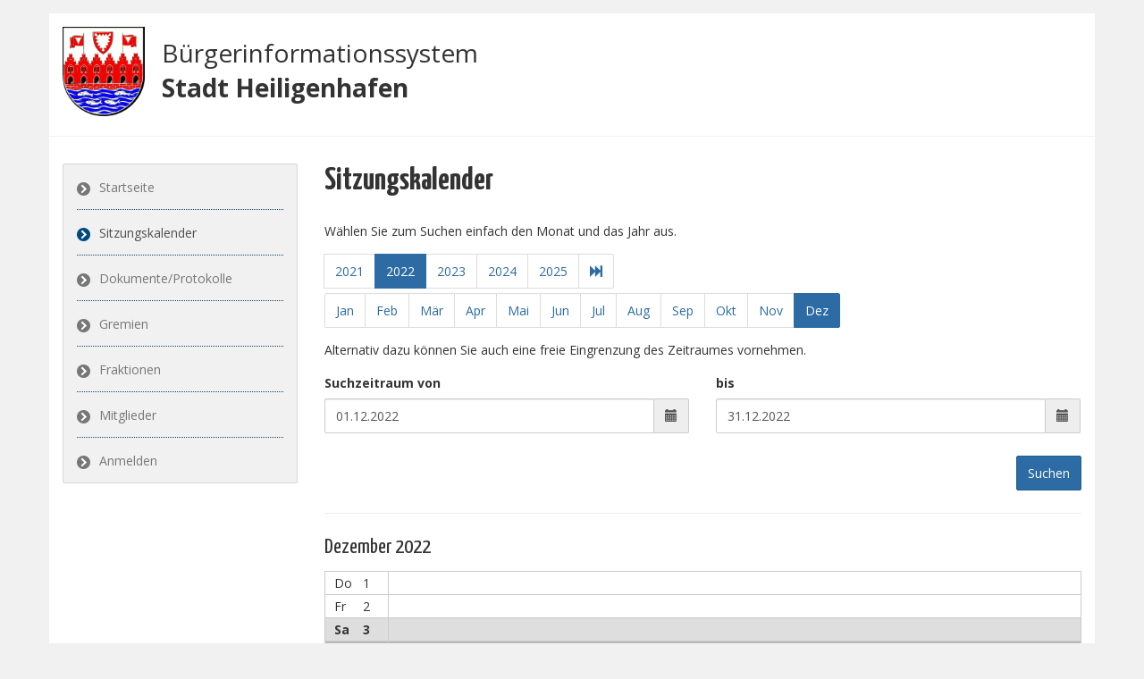

--- FILE ---
content_type: text/html; charset=UTF-8
request_url: https://ratsinfo.heiligenhafen.de/risokalender_index__7_12_2022_datum_kalender.html
body_size: 3215
content:
<!doctype html>
<html class="no-js">
<head>
	<title>Sitzungskalender | Ratsinformationssystem - Stadt Heiligenhafen</title>
	<meta charset="utf-8">

	<meta http-equiv="X-UA-Compatible" content="IE=edge">
	<meta name="description" content="">
	<meta name="viewport" content="width=device-width,initial-scale=1">

	<link href="//www.google-analytics.com" rel="dns-prefetch">
	<link href="//ajax.googleapis.com" rel="dns-prefetch">
	<link href="assets/css/style.min.css" rel="stylesheet">
	<script src="assets/js/all.min.js"></script>

	<link rel="shortcut icon" href="favicon.ico" type="image/x-icon">
	<link rel="apple-touch-icon" href="apple-touch-icon-precomposed.png" />
</head>
<body>
<header class="header" role="banner">
	<div class="container">
		<div class="logo">
			<a href="index.php">
				<img
					src="assets/img/Wappen_Heiligenhafen.png"
					alt="Wappen"
					height="100">
			</a>
		</div>
		<span class="site-title"><span class="ris">Bürgerinformationssystem</span><br>Stadt Heiligenhafen</span>
	</div>
</header>
<div id="content-wrapper">
	<div class="container">
		<div class="row">
			<aside class="sidebar col-md-3" role="complementary">
				<div class="nav-wrapper" id="nav-wrapper">
	<div id="main-navigation" class="navbar navbar-default" role="navigation">
		<div class="navbar-header">
			<button type="button" class="navbar-toggle" data-toggle="collapse" data-target=".navbar-collapse">
				<span class="sr-only">Toggle navigation</span>
				<span class="icon-bar"></span>
				<span class="icon-bar"></span>
				<span class="icon-bar"></span>
			</button>
		</div>
		<div class="collapse navbar-collapse">
			<div id="nav-main">
				<nav>
					<ul class="nav navbar-nav">
						<li class="">
							<a href="index.php">Startseite</a>
						</li>
						<li class="active">
							<a href="./risosite_index__7___kalender.html">Sitzungskalender</a>
						</li>
						<li class="">
							<a href="./risosite_index__7___dokumente.html">Dokumente/Protokolle</a>
						</li>
						<li class="">
							<a href="./risosite_index__7___gremien.html">Gremien</a>
						</li>
						<li class="">
							<a href="./risosite_index__7___fraktion.html">Fraktionen</a>
						</li>
						<li class="">
							<a href="./risosite_index__7___mitglieder.html">Mitglieder</a>
						</li>
						<li>
							<a id="ris-login" href="ratsinfosystem.php" data-toggle="modal" data-target="#loginModal">Anmelden</a>
						</li>
					</ul>
				</nav>
			</div>
		</div>
	</div>
</div>
<div class="modal fade" id="loginModal" tabindex="-1" role="dialog" aria-labelledby="loginModalLabel">
	<div class="modal-dialog" role="document">
		<form method="post" id="login-form">
			<div class="modal-content">
				<div class="modal-header">
					<button type="button" class="close" data-dismiss="modal" aria-label="Close">
						<span aria-hidden="true">&times;</span>
					</button>
					<h4 class="modal-title" id="myModalLabel">Anmeldung</h4>
				</div>
				<div class="modal-body">

					<p>Liebe Kunden,</p>
					<p>der Bereich, den Sie nutzen möchten, ist nur für Mitglieder der Gremien und Auschüsse oder der
						Fachabteilungen verfügbar. Um ihn nutzen zu können, müssen Sie sich zunächst mit folgenden
						Angaben anmelden:</p>
					<div id="error">
						<!-- error will be shown here ! -->
					</div>
					<h5>Login</h5>
					<div class="form-group">
						<div class="input-group">
							<span class="input-group-addon" id="basic-addon-user"><i class="glyphicon glyphicon-user" aria-hidden="true"></i></span>
							<input id="USR" name="USR" type="text" class="form-control" placeholder="Benutzername" aria-describedby="basic-addon-user">
						</div>
					</div>
					<div class="form-group">
						<div class="input-group">
							<span class="input-group-addon"><i class="glyphicon glyphicon-pencil" aria-hidden="true"></i></span>
							<input id="PWD" name="PWD" type="password" class="form-control" placeholder="Passwort" aria-label="Passwort">
							<span class="input-group-btn">
						<button
								class="btn btn-default"
								type="button"
								title="Passwort anzeigen"
								onclick="if(PWD.type=='text')PWD.type='password'; else PWD.type='text';">
							<i id="showPassword"
							   class="glyphicon glyphicon-eye-open"
							   aria-hidden="true"></i>
						</button>
					</span>
						</div>
					</div>
				</div>
				<div class="modal-footer">
					<button type="button" class="btn btn-default" data-dismiss="modal">Abbrechen</button>
					<button type="submit" class="btn btn-primary" id="btn-login" name="btn-login">
						<i class="glyphicon glyphicon-log-in"></i>&nbsp; Anmelden
					</button>
					<img class="modal-logo" src="assets/img/powered_by_trans.gif" alt="powered by die NetzWerkstatt">
				</div>
		</form>
	</div>
</div>
<div class="modal-overlay"></div>			</aside>
			<main id="Sitzungskalender" class="main col-md-9" role="main">
				<h1>Sitzungskalender</h1>
				<div id="ris_suche">
	<link href="https://cdnjs.cloudflare.com/ajax/libs/bootstrap-datepicker/1.6.0/css/bootstrap-datepicker.min.css" rel="stylesheet">
	<script src="https://cdnjs.cloudflare.com/ajax/libs/bootstrap-datepicker/1.6.0/js/bootstrap-datepicker.js"></script>
	<script src="https://cdnjs.cloudflare.com/ajax/libs/bootstrap-datepicker/1.6.0/locales/bootstrap-datepicker.de.min.js"></script>
	<script type="text/javascript">
		// When the document is ready
		$(document).ready(function () {
			$('#ris_cal_beginn,#ris_cal_ende').datepicker({
				format: "dd.mm.yyyy",
				language: "de-DE",
				daysOfWeekHighlighted: '0,6'
			});
		});
	</script>
    

	<form id="form_suche" action="./risosite_index__7_1_suche_kalender.html" method="post" title="Sitzungstermine suchen">
		<fieldset>
			<p>W&auml;hlen Sie zum Suchen einfach den Monat und das Jahr aus.</p>
			<nav aria-label="Jahresauswahl">
				<ul class="pagination mobile-select" style="margin-bottom: 5px;margin-top: 0">
					<li class="empty">&nbsp;</li><li class="mobile-option"><a href="./risokalender_index__7_12_2021_datum_kalender.html" title="Jahr 2021">2021</a></li><li class="mobile-option active"><a href="./risokalender_index__7_12_2022_datum_kalender.html" title="Jahr 2022">2022</a></li><li class="mobile-option"><a href="./risokalender_index__7_12_2023_datum_kalender.html" title="Jahr 2023">2023</a></li><li class="mobile-option"><a href="./risokalender_index__7_12_2024_datum_kalender.html" title="Jahr 2024">2024</a></li><li class="mobile-option"><a href="./risokalender_index__7_12_2025_datum_kalender.html" title="Jahr 2025">2025</a></li><li class="js-hidden-mobile"><a href="./risokalender_index__7_12_2027_datum_kalender.html" title="Jahr 2027"><i class="glyphicon glyphicon-fast-forward"></i></a></li>				</ul>
			</nav>
			<nav aria-label="Monatsauswahl">
				<ul class="pagination mobile-select" style="margin-bottom: 5px;margin-top: 0">
					<li class="mobile-option"><a href="./risokalender_index__7_1_2022_datum_kalender.html" title="Monat Januar">Jan</a></li><li class="mobile-option"><a href="./risokalender_index__7_2_2022_datum_kalender.html" title="Monat Februar">Feb</a></li><li class="mobile-option"><a href="./risokalender_index__7_3_2022_datum_kalender.html" title="Monat M&auml;rz">M&auml;r</a></li><li class="mobile-option"><a href="./risokalender_index__7_4_2022_datum_kalender.html" title="Monat April">Apr</a></li><li class="mobile-option"><a href="./risokalender_index__7_5_2022_datum_kalender.html" title="Monat Mai">Mai</a></li><li class="mobile-option"><a href="./risokalender_index__7_6_2022_datum_kalender.html" title="Monat Juni">Jun</a></li><li class="mobile-option"><a href="./risokalender_index__7_7_2022_datum_kalender.html" title="Monat Juli">Jul</a></li><li class="mobile-option"><a href="./risokalender_index__7_8_2022_datum_kalender.html" title="Monat August">Aug</a></li><li class="mobile-option"><a href="./risokalender_index__7_9_2022_datum_kalender.html" title="Monat September">Sep</a></li><li class="mobile-option"><a href="./risokalender_index__7_10_2022_datum_kalender.html" title="Monat Oktober">Okt</a></li><li class="mobile-option"><a href="./risokalender_index__7_11_2022_datum_kalender.html" title="Monat November">Nov</a></li><li class="mobile-option active"><a href="./risokalender_index__7_12_2022_datum_kalender.html" title="Monat Dezember">Dez</a></li>				</ul>
			</nav>

			<div id="suchzeitraum">
				<p>Alternativ dazu k&ouml;nnen Sie auch eine freie Eingrenzung des Zeitraumes vornehmen.</p>
				<div class="row">
					<div class="form-group col-sm-6">
						<label class="control-label" for="ris_cal_beginn">Suchzeitraum von</label>
						<span class="input-group">
							<input class="form-control" tabindex="1" type="text" id="ris_cal_beginn" size="20" name="ris_cal_beginn" maxlength="10" value="01.12.2022"/>
							<span class="input-group-addon"><i class="glyphicon glyphicon-calendar"></i></span>
						</span>
					</div>
					<div class="form-group col-sm-6">
						<label class="control-label" for="ris_cal_ende">bis</label>
						<span class="input-group">
							<input class="form-control" tabindex="2" type="text" id="ris_cal_ende" size="20" name="ris_cal_ende" maxlength="10" value="31.12.2022"/>
							<span class="input-group-addon"><i class="glyphicon glyphicon-calendar"></i></span>
						</span>
					</div>
				</div>
			</div>
			<!-- 			<p>Sie suchen Sitzungstermine aus einer bestimmten Institution?</p>
			<div class="form-group">
				<select class="form-control" id="cal_ins_id" name="cal_ins_id">
									</select>
			</div>
			 -->			<div class="text-right">
				<input class="btn btn-primary" type="submit" name="send_suche" id="cal_send" value="Suchen"/>
			</div>
		</fieldset>
	</form>
	<hr>


	<h2>
		Dezember 2022	</h2>
	<div id="ris_kalender" class="container-fluid">
		<div class="row ris_tagauswahl"><div class="col-md-1"><div class="row"><span class="ris_tagtext">Do</span><span class="ris_tag"> 1</span></div></div><div class="col-md-11 ris_sitzungen"><div class="">&nbsp;</div></div></div><div class="row ris_tagauswahl"><div class="col-md-1"><div class="row"><span class="ris_tagtext">Fr</span><span class="ris_tag"> 2</span></div></div><div class="col-md-11 ris_sitzungen"><div class="">&nbsp;</div></div></div><div class="row ris_tagauswahl ris_samstag"><div class="col-md-1"><div class="row"><span class="ris_tagtext">Sa</span><span class="ris_tag"> 3</span></div></div><div class="col-md-11 ris_sitzungen"><div class="">&nbsp;</div></div></div><div class="row ris_tagauswahl ris_sonntag"><div class="col-md-1"><div class="row"><span class="ris_tagtext">So</span><span class="ris_tag"> 4</span></div></div><div class="col-md-11 ris_sitzungen"><div class="">&nbsp;</div></div></div><div class="row ris_tagauswahl"><div class="col-md-1"><div class="row"><span class="ris_tagtext">Mo</span><span class="ris_tag"> 5</span></div></div><div class="col-md-11 ris_sitzungen"><div class="">&nbsp;</div></div></div><div class="row ris_tagauswahl"><div class="col-md-1"><div class="row"><span class="ris_tagtext">Di</span><span class="ris_tag"> 6</span></div></div><div class="col-md-11 ris_sitzungen"><div class="">&nbsp;</div></div></div><div class="row ris_tagauswahl"><div class="col-md-1"><div class="row"><span class="ris_tagtext">Mi</span><span class="ris_tag"> 7</span></div></div><div class="col-md-11 ris_sitzungen"><div class="">&nbsp;</div></div></div><div class="row ris_tagauswahl"><div class="col-md-1"><div class="row"><span class="ris_tagtext">Do</span><span class="ris_tag"> 8</span></div></div><div class="col-md-11 ris_sitzungen"><div class="">&nbsp;</div></div></div><div class="row ris_tagauswahl"><div class="col-md-1"><div class="row"><span class="ris_tagtext">Fr</span><span class="ris_tag"> 9</span></div></div><div class="col-md-11 ris_sitzungen"><div class="">&nbsp;</div></div></div><div class="row ris_tagauswahl ris_samstag"><div class="col-md-1"><div class="row"><span class="ris_tagtext">Sa</span><span class="ris_tag">10</span></div></div><div class="col-md-11 ris_sitzungen"><div class="">&nbsp;</div></div></div><div class="row ris_tagauswahl ris_sonntag"><div class="col-md-1"><div class="row"><span class="ris_tagtext">So</span><span class="ris_tag">11</span></div></div><div class="col-md-11 ris_sitzungen"><div class="">&nbsp;</div></div></div><div class="row ris_tagauswahl"><div class="col-md-1"><div class="row"><span class="ris_tagtext">Mo</span><span class="ris_tag">12</span></div></div><div class="col-md-11 ris_sitzungen"><div class="">&nbsp;</div></div></div><div class="row ris_tagauswahl"><div class="col-md-1"><div class="row"><span class="ris_tagtext">Di</span><span class="ris_tag">13</span></div></div><div class="col-md-11 ris_sitzungen"><div class="">&nbsp;</div></div></div><div class="row ris_tagauswahl"><div class="col-md-1"><div class="row"><span class="ris_tagtext">Mi</span><span class="ris_tag">14</span></div></div><div class="col-md-11 ris_sitzungen"><div class="">&nbsp;</div></div></div><div class="row ris_tagauswahl"><div class="col-md-1"><div class="row"><span class="ris_tagtext">Do</span><span class="ris_tag">15</span></div></div><div class="col-md-11 ris_sitzungen"><div class="">&nbsp;</div></div></div><div class="row ris_tagauswahl"><div class="col-md-1"><div class="row"><span class="ris_tagtext">Fr</span><span class="ris_tag">16</span></div></div><div class="col-md-11 ris_sitzungen"><div class="">&nbsp;</div></div></div><div class="row ris_tagauswahl ris_samstag"><div class="col-md-1"><div class="row"><span class="ris_tagtext">Sa</span><span class="ris_tag">17</span></div></div><div class="col-md-11 ris_sitzungen"><div class="">&nbsp;</div></div></div><div class="row ris_tagauswahl ris_sonntag"><div class="col-md-1"><div class="row"><span class="ris_tagtext">So</span><span class="ris_tag">18</span></div></div><div class="col-md-11 ris_sitzungen"><div class="">&nbsp;</div></div></div><div class="row ris_tagauswahl"><div class="col-md-1"><div class="row"><span class="ris_tagtext">Mo</span><span class="ris_tag">19</span></div></div><div class="col-md-11 ris_sitzungen"><div class="">&nbsp;</div></div></div><div class="row ris_tagauswahl"><div class="col-md-1"><div class="row"><span class="ris_tagtext">Di</span><span class="ris_tag">20</span></div></div><div class="col-md-11 ris_sitzungen"><div class="">&nbsp;</div></div></div><div class="row ris_tagauswahl"><div class="col-md-1"><div class="row"><span class="ris_tagtext">Mi</span><span class="ris_tag">21</span></div></div><div class="col-md-11 ris_sitzungen"><div class="">&nbsp;</div></div></div><div class="row ris_tagauswahl"><div class="col-md-1"><div class="row"><span class="ris_tagtext">Do</span><span class="ris_tag">22</span></div></div><div class="col-md-11 ris_sitzungen"><div class="">&nbsp;</div></div></div><div class="row ris_tagauswahl"><div class="col-md-1"><div class="row"><span class="ris_tagtext">Fr</span><span class="ris_tag">23</span></div></div><div class="col-md-11 ris_sitzungen"><div class="">&nbsp;</div></div></div><div class="row ris_tagauswahl ris_samstag"><div class="col-md-1"><div class="row"><span class="ris_tagtext">Sa</span><span class="ris_tag">24</span></div></div><div class="col-md-11 ris_sitzungen"><div class="">&nbsp;</div></div></div><div class="row ris_tagauswahl ris_sonntag"><div class="col-md-1"><div class="row"><span class="ris_tagtext">So</span><span class="ris_tag">25</span></div></div><div class="col-md-11 ris_sitzungen"><div class="">&nbsp;</div></div></div><div class="row ris_tagauswahl"><div class="col-md-1"><div class="row"><span class="ris_tagtext">Mo</span><span class="ris_tag">26</span></div></div><div class="col-md-11 ris_sitzungen"><div class="">&nbsp;</div></div></div><div class="row ris_tagauswahl"><div class="col-md-1"><div class="row"><span class="ris_tagtext">Di</span><span class="ris_tag">27</span></div></div><div class="col-md-11 ris_sitzungen"><div class="">&nbsp;</div></div></div><div class="row ris_tagauswahl"><div class="col-md-1"><div class="row"><span class="ris_tagtext">Mi</span><span class="ris_tag">28</span></div></div><div class="col-md-11 ris_sitzungen"><div class="">&nbsp;</div></div></div><div class="row ris_tagauswahl"><div class="col-md-1"><div class="row"><span class="ris_tagtext">Do</span><span class="ris_tag">29</span></div></div><div class="col-md-11 ris_sitzungen"><div class="">&nbsp;</div></div></div><div class="row ris_tagauswahl"><div class="col-md-1"><div class="row"><span class="ris_tagtext">Fr</span><span class="ris_tag">30</span></div></div><div class="col-md-11 ris_sitzungen"><div class="">&nbsp;</div></div></div><div class="row ris_tagauswahl ris_samstag"><div class="col-md-1"><div class="row"><span class="ris_tagtext">Sa</span><span class="ris_tag">31</span></div></div><div class="col-md-11 ris_sitzungen"><div class="">&nbsp;</div></div></div>	</div>
	<!--	<div id="ris_abbinder">
		<p>
			<a href="./risosite_index__7___start.html" class="btn btn-default">Zur&uuml;ck
				zur Gesamtauswahl</a></p>
	</div>
	--></div>
			</main>
		</div>
	</div>
</div>

<footer class="footer" role="contentinfo">
	<div class="container">
		<div class="row">
			<div class="col-md-2 footer-logo">
				<a href="http://www.die-netzwerkstatt.de" target="_blank">
					<img src="assets/img/logo_nws-edith_ani_trans+w.gif" alt="EDITH von der NetzWerkstatt">
				</a>
			</div>
			<nav class="col-md-10">
				<ul id="footer-nav">
					<li>
						<a href="http://www.die-netzwerkstatt.de" target="_blank">© die NetzWerkstatt</a>
					</li>
					<li>
						<a href="index.php">Startseite</a>
					</li>
					<li>
						<a href="./risosite_index__7___stammdaten.html">Impressum</a>
					</li>
				</ul>
			</nav>
		</div>
	</div>
</footer>
</body>
</html>

--- FILE ---
content_type: image/svg+xml
request_url: https://ratsinfo.heiligenhafen.de/assets/img/nav-arrow-right.svg
body_size: 375
content:
<?xml version="1.0" encoding="utf-8"?>
<!-- Generator: Adobe Illustrator 15.0.0, SVG Export Plug-In . SVG Version: 6.00 Build 0)  -->
<!DOCTYPE svg PUBLIC "-//W3C//DTD SVG 1.1//EN" "http://www.w3.org/Graphics/SVG/1.1/DTD/svg11.dtd">
<svg version="1.1" id="Layer_1" xmlns="http://www.w3.org/2000/svg" xmlns:xlink="http://www.w3.org/1999/xlink" x="0px" y="0px"
	 width="15px" height="15px" viewBox="0 0 15 15" enable-background="new 0 0 15 15" xml:space="preserve">
<path fill="#777777" d="M15.002,7.494c0,4.141-3.358,7.496-7.502,7.496s-7.503-3.355-7.503-7.496S3.356-0.003,7.5-0.003
	S15.002,3.354,15.002,7.494z"/>
<path fill="none" stroke="#FFFFFF" stroke-width="2" d="M5.405,3.319L9.596,7.5l-4.191,4.182"/>
</svg>


--- FILE ---
content_type: image/svg+xml
request_url: https://ratsinfo.heiligenhafen.de/assets/img/nav-arrow-right-active.svg
body_size: 392
content:
<?xml version="1.0" encoding="utf-8"?>
<!-- Generator: Adobe Illustrator 15.0.0, SVG Export Plug-In . SVG Version: 6.00 Build 0)  -->
<!DOCTYPE svg PUBLIC "-//W3C//DTD SVG 1.1//EN" "http://www.w3.org/Graphics/SVG/1.1/DTD/svg11.dtd">
<svg version="1.1" id="Layer_1" xmlns="http://www.w3.org/2000/svg" xmlns:xlink="http://www.w3.org/1999/xlink" x="0px" y="0px"
	 width="15px" height="15px" viewBox="0 0 15 15" enable-background="new 0 0 15 15" xml:space="preserve">
<path fill="#014A81" d="M15.002,7.494c0,4.141-3.357,7.496-7.502,7.496c-4.144,0-7.503-3.355-7.503-7.496
	c0-4.141,3.359-7.497,7.503-7.497C11.645-0.003,15.002,3.354,15.002,7.494z"/>
<path fill="none" stroke="#FFFFFF" stroke-width="2" d="M5.405,3.319L9.596,7.5l-4.191,4.182"/>
</svg>
